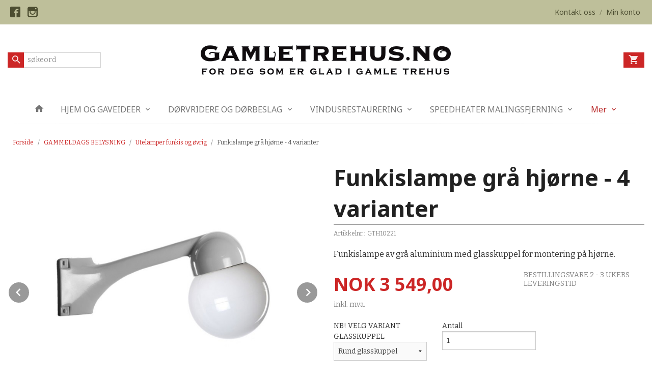

--- FILE ---
content_type: text/html
request_url: https://www.gamletrehus.no/produkt/historisk-belysning/utelamper-funkis/funkislampe-gra-for-hjornemontering
body_size: 18815
content:
<!DOCTYPE html>

<!--[if IE 7]>    <html class="lt-ie10 lt-ie9 lt-ie8 ie7 no-js flyout_menu" lang="no"> <![endif]-->
<!--[if IE 8]>    <html class="lt-ie10 lt-ie9 ie8 no-js flyout_menu" lang="no"> <![endif]-->
<!--[if IE 9]>    <html class="lt-ie10 ie9 no-js flyout_menu" lang="no"> <![endif]-->
<!--[if (gt IE 9)|!(IE)]><!--> <html class="no-js flyout_menu" lang="no"> <!--<![endif]-->

<head prefix="og: http://ogp.me/ns# fb: http://ogp.me/ns/fb# product: http://ogp.me/ns/product#">
    <meta http-equiv="Content-Type" content="text/html; charset=UTF-8">
    <meta http-equiv="X-UA-Compatible" content="IE=edge">
    
                    <title>Funkis utelampe grå hjørne - 4 varianter | Gamletrehus.no - nettstedet for deg som er glad i gamle hus!</title>
        

    <meta name="description" content="Funkislampe av grå aluminium med glasskuppel for montering på hjørne">

    <meta name="keywords" content="">

<meta name="csrf-token" content="Kp5AijQ2UYSgtNwKuEZZDLaaahRRWqQq657PnEhM">    <link rel="shortcut icon" href="/favicon.ico">
    <meta property="og:title" content="Funkis utelampe grå hjørne - 4 varianter">
<meta property="og:type" content="product">

<meta property="og:image" content="https://www.gamletrehus.no/assets/img/630/630/bilder_nettbutikk/7504b4cef83d68b05295c73ea2805caa-image.jpeg">

    <meta property="og:image:width" content="630">
    <meta property="og:image:height" content="630">

<meta property="og:description" content="Funkislampe av grå aluminium med glasskuppel for montering på hjørne">


<meta property="product:price:amount" content="3549.00"> 
<meta property="product:price:currency" content="NOK">

    <meta property="product:category" content="Utelamper funkis og øvrig">
    <meta property="product-category-link" content="https://www.gamletrehus.no/butikk/historisk-belysning/utelamper-funkis">

<meta property="product:availability" content="instock">



<meta property="og:url" content="https://www.gamletrehus.no/produkt/historisk-belysning/utelamper-funkis/funkislampe-gra-for-hjornemontering">
<meta property="og:site_name" content="Gamletrehus.no - nettstedet for deg som er glad i gamle hus!">
<meta property="og:locale" content="nb_NO"><!-- Pioneer scripts & style -->
<meta name="viewport" content="width=device-width, initial-scale=1.0, minimum-scale=1">
<!-- Android Lollipop theme support: http://updates.html5rocks.com/2014/11/Support-for-theme-color-in-Chrome-39-for-Android -->
<meta name="theme-color" content="#cc2626">

<link href="/assets/themes/afterburner/css/afterburner.compiled.css?ver=1610698321" rel="preload" as="style">
<link href="/assets/themes/afterburner/css/afterburner.compiled.css?ver=1610698321" rel="stylesheet" type="text/css">


<script type="text/javascript" src="/assets/js/modernizr.min-dev.js"></script>
<script>
    window.FEATURES = (function() {
        var list = {"16":1,"24ai":1,"24chat":1,"24nb":1,"api":1,"barcode_order":1,"batch_process":1,"blog":1,"boxpacker":1,"criteo":1,"customer_stock_notification":1,"dhl":1,"discount":1,"discount_marketing_link":1,"dropshipping":1,"facebook_dpa":1,"facebook_product_catalog":1,"fiken":1,"frontendfaq":1,"giftcard":1,"google_analytics_4":1,"google_shopping":1,"localization":1,"logistra_return_label":1,"mailmojo":1,"mega_menu":1,"modal_cart_free_shipping_reminder":1,"modal_cart_products":1,"newsletter":1,"om2_multihandling":1,"pickuppoints":1,"pickuppoints_custom":1,"popup_module":1,"printnode":1,"product_bundles":1,"product_image_slider":1,"product_management_2":1,"product_management_2_customize_layout":1,"reseller":1,"slider":1,"snapchat":1,"stock_reminders":1,"text":1,"thumb_attribute_connection":1,"tripletex":1,"two":1,"two_search_api":1,"update_price_on_attribute_change":1,"users":1,"vipps_express":1,"webshop":1};

        return {
            get: function(name) { return name in list; }
        };
    })();

    if (window.FEATURES.get('facebook_dpa')) {
                facebook_dpa_id = "";
            }

</script>

   

<script async src="https://client.24nettbutikk.chat/embed.js" data-chat-id=""></script><script>function chat(){(window.lvchtarr=window.lvchtarr||[]).push(arguments)}</script><script>chat('placement', 'bottom-right');</script><!-- Global site tag (gtag.js) - Google Analytics -->
<script type="text/plain" data-category="analytics" async src="https://www.googletagmanager.com/gtag/js?id=G-82S7M9N0KV"></script>
<script type="text/plain" data-category="analytics">
  window.dataLayer = window.dataLayer || [];
  function gtag(){dataLayer.push(arguments);}
  gtag('js', new Date());

    gtag('config', 'G-82S7M9N0KV', {
      theme: 'afterburner',
      activeCheckout: 'checkout'
  });
</script>

<script>
    class Item {
        product = {};

        constructor(product) {
            this.product = product;
        }

        #setItemVariant() {
            this.product.item_variant = Array.from(document.querySelectorAll('div.product__attribute'))
                ?.reduce((previousValue, currentValue, currentIndex, array) => {
                    let selectOptions = Array.from(currentValue.children[1].children[0].children);

                    if (!selectOptions.some(option => option.tagName === 'OPTGROUP')) {
                        let attribute = currentValue.children[0].children[0].innerHTML;
                        let value = selectOptions.find(attributeValue => attributeValue.selected).innerHTML;

                        return previousValue += `${attribute}: ${value}${array.length && currentIndex !== array.length - 1 ? ', ' : ''}`;
                    }
                }, '');
        }

        #attachEventListeners() {
            document.querySelectorAll('select.js-attribute').forEach(selector => selector.addEventListener('change', () => this.#setItemVariant()));

            const buyProductButton = document.querySelector('button.js-product__buy-button');

            if (buyProductButton) {
                buyProductButton.addEventListener('click', () => {
                    gtag('event', 'add_to_cart', {
                        currency: 'NOK',
                        value: this.product.value,
                        items: [{ ...this.product, quantity: parseInt(document.getElementById('buy_count').value) }]
                    });
                });
            }

            const buyBundleButton = document.querySelector('button.js-bundle__buy-button');

            if (buyBundleButton) {
                buyBundleButton.addEventListener('click', () => {
                    gtag('event', 'add_to_cart', {
                        currency: 'NOK',
                        value: this.product.value,
                        items: [this.product]
                    });
                });
            }

            const wishListButton = document.querySelector('.product__wishlist-button:not(.disabled)');

            if (wishListButton) {
                wishListButton.addEventListener('click', () => {
                    gtag('event', 'add_to_wishlist', {
                        currency: 'NOK',
                        value: this.product.value,
                        items: [{ ...this.product, quantity: parseInt(document.getElementById('buy_count').value) }],
                    });
                });
            }
        }

        async initialize() {
            await this.#setItemVariant();
            this.#attachEventListeners();

            gtag('event', 'view_item', {
                currency: 'NOK',
                value: this.product.value,
                items: [this.product]
            });
        }
    }
</script>
<!-- Google Analytics -->
<script type="text/plain" data-category="analytics">

    (function (i, s, o, g, r, a, m) {
        i['GoogleAnalyticsObject'] = r;
        i[r] = i[r] || function () {
            (i[r].q = i[r].q || []).push(arguments)
        }, i[r].l = 1 * new Date();
        a = s.createElement(o),
            m = s.getElementsByTagName(o)[0];
        a.async = 1;
        a.src = g;
        m.parentNode.insertBefore(a, m)
    })(window, document, 'script', '//www.google-analytics.com/analytics.js', 'ga');

    
    ga('create', 'UA-24343184-8', 'auto', '24nb');

        ga('24nb.send', 'pageview');

    
    
</script>
<link rel="stylesheet" href="/css/cookie_consent.css">
<script defer src="/js/cookie_consent.js"></script>
<script>
    window.dataLayer = window.dataLayer || [];
    function gtag(){dataLayer.push(arguments);}

    // Set default consent to 'denied' as a placeholder
    // Determine actual values based on your own requirements
    gtag('consent', 'default', {
        'ad_storage': 'denied',
        'ad_user_data': 'denied',
        'ad_personalization': 'denied',
        'analytics_storage': 'denied',
        'url_passthrough': 'denied'
    });

</script>

<script>

    window.addEventListener('load', function(){

        CookieConsent.run({
            cookie: {
                name: 'cookie_consent_cookie',
                domain: window.location.hostname,
                path: '/',
                expiresAfterDays: 30,
                sameSite: 'Lax'
            },
            disablePageInteraction: true,
            guiOptions: {
                consentModal: {
                    layout: 'box inline',
                    position: 'middle center',
                    equalWeightButtons: false,
                }
            },
            categories: {
                necessary: {
                    enabled: true,
                    readonly: true,
                },
                analytics: {},
                targeting: {}
            },
            language: {
                default: 'no',
                translations: {
                    no: {
                        consentModal: {
                            title: 'Vi bruker cookies!',
                            description: '<p>Vi benytter første- og tredjeparts cookies (informasjonskapsler).</p><br><br><p>Cookies bruker til: </p><br><ul style="padding-left:3px;"><li>Nødvendige funksjoner på nettsiden</li><li>Analyse og statistikk</li><li>Markedsføring som kan brukes for personlig tilpasning av annonser</li></ul><br><p>Velg “Godta alle” om du aksepterer vår bruk av cookie. Hvis du ønsker å endre på cookie-innstillingene, velg “La meg velge selv”.</p><br><p>Les mer om vår Cookie policy <a href="/side/cookies">her.</a></p>',
                            acceptAllBtn: 'Godta alle',
                            acceptNecessaryBtn: 'Godta kun nødvendige',
                            showPreferencesBtn: 'La meg velge selv',
                        },
                        preferencesModal: {
                            title: 'Innstillinger',
                            acceptAllBtn: 'Godta alle',
                            acceptNecessaryBtn: 'Godta kun nødvendige',
                            savePreferencesBtn: 'Lagre og godta innstillinger',
                            closeIconLabel: 'Lukk',
                            sections: [
                                {
                                    title: 'Bruk av cookies 📢',
                                    description: 'Vi bruker cookies for å sikre deg en optimal opplevelse i nettbutikken vår. Noen cookies er påkrevd for at nettbutikken skal fungere. Les mer om vår <a href="/side/sikkerhet_og_personvern" class="cc-link">personvernerklæring</a>.'
                                },
                                {
                                    title: 'Helt nødvendige cookies',
                                    description: 'Cookies som er helt nødvendig for at nettbutikken skal fungere. Man får ikke handlet i nettbutikken uten disse.',
                                },
                                {
                                    title: 'Cookies rundt analyse og oppsamling av statistikk',
                                    description: 'Cookie som lagrer anonym statistikk av besøkende i nettbutikken. Disse brukes av nettbutikkeier for å lære seg mer om hvem publikummet sitt er.',
                                    linkedCategory: 'analytics'
                                },
                                {
                                    title: 'Cookies rundt markedsføring og retargeting',
                                    description: 'Cookies som samler informasjon om din bruk av nettsiden slik at markedsføring kan tilpasses deg.',
                                    linkedCategory: 'targeting'
                                },
                                {
                                    title: 'Mer informasjon',
                                    description: 'Ved spørsmål om vår policy rundt cookies og dine valg, ta gjerne kontakt med oss på <a href="mailto:nettbutikk@gamletrehus.no">nettbutikk@gamletrehus.no</a>.'
                                }
                            ]
                        }
                    }
                }
            }
        });
    });
</script>

<script type="text/plain" data-category="targeting">
    window.dataLayer = window.dataLayer || [];
    function gtag(){ dataLayer.push(arguments); }
    gtag('consent', 'update', {
        'ad_storage': 'granted',
        'ad_user_data': 'granted',
        'ad_personalization': 'granted'
    });
</script>

<script type="text/plain" data-category="analytics">
    window.dataLayer = window.dataLayer || [];
    function gtag(){ dataLayer.push(arguments); }
    gtag('consent', 'update', {
        'analytics_storage': 'granted',
        'url_passthrough': 'granted'
    });
</script>

        </head>

<body class="">

    <a href="#main-content" class="sr-only">Gå til innholdet</a>

<div id="outer-wrap">
    <div id="inner-wrap" class="content-wrapper">
        
                
            <header id="top" role="banner" class="header-row">
    <nav id="utils-nav" class="top-bg hide-for-print">
    <div class="row">
        <div class="small-7 medium-6 columns">
                <ul class="social-buttons-list links__list">
        
                    <li class="social-button social-button--facebook links__list__item">
                <a href="https://www.facebook.com/gamlehus/" class="social-button__link" target="_blank"><i class="icon-facebook"></i></a>
            </li>
                    <li class="social-button social-button--instagram links__list__item">
                <a href="https://www.instagram.com/gamletrehus.no/" class="social-button__link" target="_blank"><i class="icon-instagram"></i></a>
            </li>
        
    </ul>
        </div>

        <div class="small-5 medium-6 columns">
            <nav class="user-nav">
    <ul class="right inline-list piped-nav" id="user-nav">
        
                <li>
            <a href="/side/kontakt_oss" class="neutral-link">
                <i class="icon icon-mail show-for-small-only hide-for-medium-up"></i><span class="show-for-medium-up">Kontakt oss</span>
            </a>
        </li>
        <li class="user-nav__separator hide-for-small">/</li>
        <li>
            <a href="/konto" class="neutral-link">
                <i class="icon icon-person show-for-small-only hide-for-medium-up"></i><span class="show-for-medium-up">Min konto</span>
            </a>
        </li>
    </ul>
</nav>        </div>
    </div>
</nav>    <div id="logo-row" class="header-bg">
    <div class="row row--space-between">
        <div class="large-8 large-push-2 columns">
            <div id="logo" class="logo-wrapper">
    <a href="https://www.gamletrehus.no/" class="neutral-link">

        
            <span class="vertical-pos-helper"></span><img src="/bilder_diverse/1616055512.png" alt="Velkommen til Gamletrehus.no nettbutikk. Rikt utvalg av beslag, dørvridere, gammeldagse tapeter, lamper, maling, gipsrosetter m.m." class="logo-img">

        
    </a>
</div>
        </div>
        <div class="columns small-3 hide-for-large-up">
            <div class="nav-open-btn__container">
                <a id="nav-open-btn" class="btn" href="#nav"><i class="icon-menu icon-large"></i></a>
            </div>
        </div>
        <div id="extra-nav-large" class="large-2 large-pull-8 small-6 columns">  
            <form action="https://www.gamletrehus.no/search" accept-charset="UTF-8" method="get" class="js-product-search-form search-box__container" autocomplete="off">    
<input type="text" name="q" value="" id="search-box__input--small2" tabindex="0" maxlength="80" class="inputfelt_sokproduktmarg search-box__input not-collapsible" placeholder="søkeord"  />
    <input type="submit" class="search-box__submit button small primary-color-bg hidden"  value="Søk"/>

    <label for="search-box__input--small2" class="search-box__label"><span class="icon-search icon-large"></span></label>
    <div class="js-product-search-results product-search-results is-hidden">
        <p class="js-product-search__no-hits product-search__no-hits is-hidden">Ingen treff</p>
        <div class="js-product-search__container product-search__container is-hidden"></div>
        <p class="js-product-search__extra-hits product-search__extra-hits is-hidden">
            <a href="#" class="themed-nav">&hellip;vis flere treff (<span class="js-product-search__num-extra-hits"></span>)</a>
        </p>
    </div>
</form>        </div>
        <div class="large-2 columns small-3 hide-for-print">
            <div class="cart-and-checkout cart-and-checkout--compact">
    <a href="https://www.gamletrehus.no/kasse" class="neutral-link cart-button cart-button--empty">
        <i class="icon-shopping-cart cart-button__icon icon-large"></i><span class="cart-button__text">Handlevogn</span>
        <span class="cart-button__quantity">0</span>
        <span class="cart-button__sum">0,00</span>
        <span class="cart-button__currency">NOK</span>
    </a>

    <a href="https://www.gamletrehus.no/kasse_two" class="button show-for-medium-up checkout-button call-to-action-color-bg">Kasse <i class="icon-chevron-right cart-icon icon-large"></i></a>
</div>        </div>
    </div>
</div>    <nav id="nav" class="navigation-bg main-nav nav-offcanvas js-arrow-key-nav hide-for-print" role="navigation">
    <div class="block row collapse">
        <div class="columns"> 
            <h2 class="block-title nav-offcanvas__title">Produkter</h2>
                        <ul id="main-menu" class="sm main-nav__list level-0" data-mer="Mer">
<li class="main-nav__item level-0"><a class="main-nav__frontpage-link" href="https://www.gamletrehus.no/"><i class="icon-home" title="Forside"></i></a></li><li class="main-nav__item parent level-0"><a href="/butikk/hjem-og-gaveideer" >HJEM OG GAVEIDEER</a><ul class="main-nav__submenu level-1" data-mer="Mer">
<li class="main-nav__item level-1"><a href="/butikk/hjem-og-gaveideer/linoljesape" >Linoljesåpe</a></li><li class="main-nav__item level-1"><a href="/butikk/hjem-og-gaveideer/saper-og-rengjoring" >Øvrige såper, rengjøring og pussemiddel</a></li><li class="main-nav__item level-1"><a href="/butikk/hjem-og-gaveideer/kjokkenredskaper" >Kjøkkenredskaper</a></li><li class="main-nav__item level-1"><a href="/butikk/hjem-og-gaveideer/borster-og-koster" >Børster og koster</a></li><li class="main-nav__item level-1"><a href="/butikk/hjem-og-gaveideer/tekstiler-1" >Tekstiler og tilbehør</a></li><li class="main-nav__item level-1"><a href="/butikk/hjem-og-gaveideer/kjokkenutstyr-emalje" >Emaljert kjøkkenutstyr</a></li><li class="main-nav__item level-1"><a href="/butikk/hjem-og-gaveideer/diverse-skilt" >Nostalgiske dørskilt</a></li><li class="main-nav__item level-1"><a href="/butikk/hjem-og-gaveideer/diverse-interiorprodukter" >Diverse interiørprodukter</a></li></ul>
</li><li class="main-nav__item parent level-0"><a href="/butikk/dorvridere-og-dorbeslag" >DØRVRIDERE OG DØRBESLAG</a><ul class="main-nav__submenu level-1" data-mer="Mer">
<li class="main-nav__item level-1"><a href="/butikk/dorvridere-og-dorbeslag/dorvridere-klassisk" >Dørvridere 1800-1930</a></li><li class="main-nav__item level-1"><a href="/butikk/dorvridere-og-dorbeslag/dorvridere-funkis" >Dørvridere funkis 1930-1965</a></li><li class="main-nav__item level-1"><a href="/butikk/dorvridere-og-dorbeslag/dorhandtak-1980-1990" >Dørhåndtak 1965-2000</a></li><li class="main-nav__item level-1"><a href="/butikk/dorvridere-og-dorbeslag/dorvridere-drahandtak-i-jern" >Dørhåndtak og drahåndtak i jern</a></li><li class="main-nav__item level-1"><a href="/butikk/dorvridere-og-dorbeslag/drahandtak-til-dorer" >Dra- og skyvedørshåndtak, skåter til dører</a></li><li class="main-nav__item level-1"><a href="/butikk/dorvridere-og-dorbeslag/hengsler-til-dorer" >Hengsler til dører</a></li><li class="main-nav__item level-1"><a href="/butikk/dorvridere-og-dorbeslag/nokkelskilt-og-vriderskilt" >Nøkkelskilt, vriderskilt og langskilt</a></li><li class="main-nav__item level-1"><a href="/butikk/dorvridere-og-dorbeslag/diverse-tilbehor-dorer" >Diverse tilbehør til dører</a></li><li class="main-nav__item level-1"><a href="/butikk/dorvridere-og-dorbeslag/llas-og-sikkerhet" >Lås og sikkerhet</a></li></ul>
</li><li class="main-nav__item parent level-0"><a href="/butikk/vindusrestaurering" >VINDUSRESTAURERING</a><ul class="main-nav__submenu level-1" data-mer="Mer">
<li class="main-nav__item level-1"><a href="/butikk/vindusrestaurering/verktoy-og-vinduskitt" >Verktøy og vinduskitt</a></li><li class="main-nav__item level-1"><a href="/butikk/vindusrestaurering/vindus-og-skaphengsler" >Vindus- og skaphengsler</a></li><li class="main-nav__item level-1"><a href="/butikk/vindusrestaurering/hjornejern-og-stabelhengsler" >Hjørnejern og stabelhengsler</a></li><li class="main-nav__item level-1"><a href="/butikk/vindusrestaurering/hasper-og-lukker-til-vinduer" >Hasper og lukkere til vinduer</a></li><li class="main-nav__item level-1"><a href="/butikk/vindusrestaurering/forvridere-og-skater" >Forvridere, skåter og tetning</a></li><li class="main-nav__item level-1"><a href="/butikk/vindusrestaurering/kurs-i-vindusrestaurering" >Kurs i vindusrestaurering</a></li></ul>
</li><li class="main-nav__item parent level-0"><a href="/butikk/speedheater-malingsfjerning" >SPEEDHEATER MALINGSFJERNING</a><ul class="main-nav__submenu level-1" data-mer="Mer">
<li class="main-nav__item level-1"><a href="/butikk/speedheater-malingsfjerning/speedheater-apparater" >Speedheater IR apparater</a></li><li class="main-nav__item level-1"><a href="/butikk/speedheater-malingsfjerning/speedheater-ovrig" >Speedheater tilbehør</a></li></ul>
</li><li class="main-nav__item parent level-0"><a href="/butikk/diverse-interiorprodukter-1" >SMÅBESLAG TIL SKAP, SKUFFER, OPPHENG M.M</a><ul class="main-nav__submenu level-1" data-mer="Mer">
<li class="main-nav__item level-1"><a href="/butikk/diverse-interiorprodukter-1/beslag-til-skap-og-skuffer" >Håndtak og knotter</a></li><li class="main-nav__item level-1"><a href="/butikk/diverse-interiorprodukter-1/kroker-og-knagger" >Kroker og knagger</a></li><li class="main-nav__item level-1"><a href="/butikk/diverse-interiorprodukter-1/forvridere-hasper-og-ovrig" >Forvridere, hasper m.m</a></li><li class="main-nav__item level-1"><a href="/butikk/diverse-interiorprodukter-1/hengsler-til-skap-skrin-m-m" >Hengsler til skap, skrin m.m</a></li><li class="main-nav__item level-1"><a href="/butikk/diverse-interiorprodukter-1/produkter-til-trapper" >Produkter til trapper</a></li><li class="main-nav__item level-1"><a href="/butikk/diverse-interiorprodukter-1/diverse-treprodukter" >Diverse treprodukter</a></li></ul>
</li><li class="main-nav__item selected parent level-0"><a href="/butikk/historisk-belysning" >GAMMELDAGS BELYSNING</a><ul class="main-nav__submenu active level-1" data-mer="Mer">
<li class="main-nav__item selected_sibl level-1"><a href="/butikk/historisk-belysning/stall-og-gardslykter" >Stall og gårdslykter</a></li><li class="main-nav__item selected_sibl level-1"><a href="/butikk/historisk-belysning/annen-utebelysning" >Lykthus gamle modeller</a></li><li class="main-nav__item current selected_sibl level-1"><a href="/butikk/historisk-belysning/utelamper-funkis" >Utelamper funkis og øvrig</a></li><li class="main-nav__item selected_sibl level-1"><a href="/butikk/historisk-belysning/taklamper" >Taklamper </a></li><li class="main-nav__item selected_sibl level-1"><a href="/butikk/historisk-belysning/glasskupler" >Glasskupler, sokler og porselenslamper</a></li><li class="main-nav__item selected_sibl level-1"><a href="/butikk/historisk-belysning/tilbehor-gamle-lamper" >Øvrig tilbehør gamle lamper</a></li><li class="main-nav__item selected_sibl level-1"><a href="/butikk/historisk-belysning/elektrisk-utstyr-diverse" >Elektrisk utstyr, diverse</a></li><li class="main-nav__item selected_sibl level-1"><a href="/butikk/historisk-belysning/ringeklokker-diverse" >Ringeklokker, diverse</a></li></ul>
</li><li class="main-nav__item parent level-0"><a href="/butikk/historiske-tapeter" >HISTORISKE TAPETER</a><ul class="main-nav__submenu level-1" data-mer="Mer">
<li class="main-nav__item level-1"><a href="/butikk/historiske-tapeter/gysinge-tapeter" >Tapeter Gysinge 1800 til 1920-tallet</a></li><li class="main-nav__item level-1"><a href="/butikk/historiske-tapeter/tapeter-tilbehor" >Tapetprøver og tilbehør</a></li></ul>
</li><li class="main-nav__item parent level-0"><a href="/butikk/emaljeskilt" >EMALJESKILT</a><ul class="main-nav__submenu level-1" data-mer="Mer">
<li class="main-nav__item level-1"><a href="/butikk/emaljeskilt/husnummerskilt" >Husnummerskilt</a></li><li class="main-nav__item level-1"><a href="/butikk/emaljeskilt/navneskilt-firkantede" >Navneskilt firkantede</a></li><li class="main-nav__item level-1"><a href="/butikk/emaljeskilt/navneskilt-ovale" >Navneskilt ovale</a></li></ul>
</li><li class="main-nav__item parent level-0"><a href="/butikk/maling-og-overflatebehandling" >MALING OG OVERFLATEBEHANDLING</a><ul class="main-nav__submenu level-1" data-mer="Mer">
<li class="main-nav__item level-1"><a href="/butikk/maling-og-overflatebehandling/linoljemaling" >Wibo linoljemaling</a></li><li class="main-nav__item level-1"><a href="/butikk/maling-og-overflatebehandling/gysinge-linoljemaling" >Gysinge linoljemaling</a></li><li class="main-nav__item level-1"><a href="/butikk/maling-og-overflatebehandling/oljer-lakk-og-kitt" >Oljer, lakk og linoljekitt</a></li><li class="main-nav__item level-1"><a href="/butikk/maling-og-overflatebehandling/pensler" >Malingspensler med rund og oval bust</a></li><li class="main-nav__item level-1"><a href="/butikk/maling-og-overflatebehandling/pensler-ovrig" >Pensler, øvrig</a></li><li class="main-nav__item level-1"><a href="/butikk/maling-og-overflatebehandling/ingredienser-til-komp-maling" >Komposisjons- maling</a></li><li class="main-nav__item level-1"><a href="/butikk/maling-og-overflatebehandling/pigmenter-og-pigmentpasta" >Pigmenter</a></li><li class="main-nav__item level-1"><a href="/butikk/maling-og-overflatebehandling/kalkmaling" >Kalkmaling </a></li></ul>
</li><li class="main-nav__item level-0"><a href="/butikk/gipsrosetter" >EKTE GIPSROSETTER</a></li><li class="main-nav__item parent level-0"><a href="/butikk/isolasjon-tetning-og-snorer" >ISOLASJON, TETNING OG SNØRER</a><ul class="main-nav__submenu level-1" data-mer="Mer">
<li class="main-nav__item level-1"><a href="/butikk/isolasjon-tetning-og-snorer/ull-og-linsnorer-tetning" >Ull og linsnører, tetning</a></li></ul>
</li><li class="main-nav__item parent level-0"><a href="/butikk/boker" >BØKER</a><ul class="main-nav__submenu level-1" data-mer="Mer">
<li class="main-nav__item level-1"><a href="/butikk/boker/boker-relatert-til-gamle-hus" >Restaurering, tradisjoner og historie</a></li><li class="main-nav__item level-1"><a href="/butikk/boker/mat-og-hage" >Mat, hage og diverse</a></li></ul>
</li><li class="main-nav__item parent level-0"><a href="/butikk/smi-og-stopejernsprodukter" >SMI, JERN, STÅL OG KOBBER</a><ul class="main-nav__submenu level-1" data-mer="Mer">
<li class="main-nav__item level-1"><a href="/butikk/smi-og-stopejernsprodukter/knagger-og-kroker-stopejern" >Knagger, kroker og knotter</a></li><li class="main-nav__item level-1"><a href="/butikk/smi-og-stopejernsprodukter/dor-og-drahandtak-hengsler" >Dørbeslag og drahåndtak</a></li><li class="main-nav__item level-1"><a href="/butikk/smi-og-stopejernsprodukter/takkroker-og-gardinbeslag" >Takkroker og gardinbeslag</a></li><li class="main-nav__item level-1"><a href="/butikk/smi-og-stopejernsprodukter/ventiler-diverse-stopejern-1" >Lufteventiler</a></li><li class="main-nav__item level-1"><a href="/butikk/smi-og-stopejernsprodukter/vindushengsler-smidd" >Vindusbeslag smidd</a></li><li class="main-nav__item level-1"><a href="/butikk/smi-og-stopejernsprodukter/hengsler-og-stabelhengsler" >Hengsler, stabelhengsler jern og stål</a></li></ul>
</li><li class="main-nav__item parent level-0"><a href="/butikk/verktoy-spiker-og-skruer" >VERKTØY, SPIKER, SKRUER M.M</a><ul class="main-nav__submenu level-1" data-mer="Mer">
<li class="main-nav__item level-1"><a href="/butikk/verktoy-spiker-og-skruer/skrapeverktoy" >Skrapeverktøy</a></li><li class="main-nav__item level-1"><a href="/butikk/verktoy-spiker-og-skruer/handverktoy" >Håndverktøy</a></li><li class="main-nav__item level-1"><a href="/butikk/verktoy-spiker-og-skruer/elektroverktoy" >Elektroverktøy</a></li><li class="main-nav__item level-1"><a href="/butikk/verktoy-spiker-og-skruer/rettspors-skruer" >Rettspors skruer</a></li><li class="main-nav__item level-1"><a href="/butikk/verktoy-spiker-og-skruer/smidd-spiker-og-diverse" >Spiker og spikerhoder</a></li><li class="main-nav__item level-1"><a href="/butikk/verktoy-spiker-og-skruer/treplugger" >Treplugger og trestaver</a></li></ul>
</li><li class="main-nav__item level-0"><a href="/butikk/utsalg" >RESTEKASSE!</a></li><li class="main-nav__item parent level-0"><a href="/butikk/artikler" >INSPIRASJON OG HISTORIE</a><ul class="main-nav__submenu level-1" data-mer="Mer">
<li class="main-nav__item parent level-1"><a href="/butikk/artikler/gamle-hus-historie" >GAMLE HUS HISTORIE</a><ul class="main-nav__submenu level-2" data-mer="Mer">
<li class="main-nav__item level-2"><a href="/butikk/artikler/gamle-hus-historie/finn-husets-historie" >FINN HUSETS HISTORIE</a></li><li class="main-nav__item level-2"><a href="/butikk/artikler/gamle-hus-historie/gamle-gjerder" >GAMLE GJERDER PORTER UTETRAPPER</a></li><li class="main-nav__item level-2"><a href="/butikk/artikler/gamle-hus-historie/gamle-dorer" >GAMLE DØRER</a></li><li class="main-nav__item level-2"><a href="/butikk/artikler/gamle-hus-historie/listverk-i-gamle-hus" >LISTVERK I GAMLE HUS</a></li><li class="main-nav__item level-2"><a href="/butikk/artikler/gamle-hus-historie/gamle-ovner-jernovner" >GAMLE OVNER, JERNOVNER</a></li><li class="main-nav__item level-2"><a href="/butikk/artikler/gamle-hus-historie/mur-og-puss-kalk" >KALK I MUR OG PUSS </a></li><li class="main-nav__item level-2"><a href="/butikk/artikler/gamle-hus-historie/historiske-hager" >GAMLE HAGER - OVERSIKT</a></li><li class="main-nav__item level-2"><a href="/butikk/artikler/gamle-hus-historie/taktekking" >TAKTEKKING</a></li><li class="main-nav__item level-2"><a href="/butikk/artikler/gamle-hus-historie/taktyper-takkonstruksjoner" >TAKTYPER OG KONSTRUKSJONER</a></li><li class="main-nav__item level-2"><a href="/butikk/artikler/gamle-hus-historie/veggkonstruksjon-ytterpanel" >VEGG- KONSTRUKSJON OG YTTERPANEL</a></li><li class="main-nav__item level-2"><a href="/butikk/artikler/gamle-hus-historie/gammeldags-jul-1" >JUL I GAMLE HUS</a></li></ul>
</li><li class="main-nav__item parent level-1"><a href="/butikk/artikler/tips-rad-1" >GJØR DET SELV - TIPS & RÅD</a><ul class="main-nav__submenu level-2" data-mer="Mer">
<li class="main-nav__item level-2"><a href="/butikk/artikler/tips-rad-1/vindusrestaurering-1" >RESTAURERING AV GAMLE VINDUER</a></li><li class="main-nav__item level-2"><a href="/butikk/artikler/tips-rad-1/riktig-bruk-av-tetningslister" >RIKTIG BRUK AV TETNINGSLISTER</a></li><li class="main-nav__item level-2"><a href="/butikk/artikler/tips-rad-1/tilbygg-pa-gamle-hus" >TILBYGG PÅ GAMLE HUS</a></li><li class="main-nav__item level-2"><a href="/butikk/artikler/tips-rad-1/linoljebrenning" >LINOLJEBRENNING OG LINOLJEBAD</a></li><li class="main-nav__item level-2"><a href="/butikk/artikler/tips-rad-1/enkle-reparasjoner-gamle-ovner" >ENKLE REPARASJONER GAMLE OVNER</a></li><li class="main-nav__item level-2"><a href="/butikk/artikler/tips-rad-1/reparasjon-gamle-dorer" >ENKLE REPARASJONER GAMLE DØRER</a></li><li class="main-nav__item level-2"><a href="/butikk/artikler/tips-rad-1/tilskudd-og-laneordninger" >TILSKUDD- OG LÅNEORDNINGER</a></li><li class="main-nav__item level-2"><a href="/butikk/artikler/tips-rad-1/isolering-i-gamle-trehus" >ISOLERING I GAMLE TREHUS</a></li></ul>
</li><li class="main-nav__item level-1"><a href="/butikk/artikler/alt-er-mulig" >ALT ER MULIG!</a></li><li class="main-nav__item parent level-1"><a href="/butikk/artikler/historisk-maling-og-fargekart" >MALING OG FARGEKART</a><ul class="main-nav__submenu level-2" data-mer="Mer">
<li class="main-nav__item level-2"><a href="/butikk/artikler/historisk-maling-og-fargekart/tradisjonelle-malingstyper-ute" >TRADISJONELL MALING UTE</a></li><li class="main-nav__item level-2"><a href="/butikk/artikler/historisk-maling-og-fargekart/maling-og-farger-inne" >MALING OG FARGER INNE</a></li><li class="main-nav__item level-2"><a href="/butikk/artikler/historisk-maling-og-fargekart/linoljemaling-1" >LINOLJEMALING</a></li><li class="main-nav__item level-2"><a href="/butikk/artikler/historisk-maling-og-fargekart/komposisjonsmaling-1" >KOMPOSISJONS- MALING</a></li><li class="main-nav__item level-2"><a href="/butikk/artikler/historisk-maling-og-fargekart/tradisjonell-kalkmaling" >TRADISJONELL KALKMALING</a></li><li class="main-nav__item level-2"><a href="/butikk/artikler/historisk-maling-og-fargekart/tranmaling-1" >TRANMALING</a></li><li class="main-nav__item level-2"><a href="/butikk/artikler/historisk-maling-og-fargekart/pigmenter" >PIGMENTER</a></li><li class="main-nav__item level-2"><a href="/butikk/artikler/historisk-maling-og-fargekart/skraping-og-malingsfjerning-1" >SKRAPING OG MALINGSFJERNING</a></li><li class="main-nav__item level-2"><a href="/butikk/artikler/historisk-maling-og-fargekart/ta-enkle-fargeprover-1" >TA ENKLE FARGEPRØVER</a></li><li class="main-nav__item level-2"><a href="/butikk/artikler/historisk-maling-og-fargekart/fargekart-interior" >VILLA BERGFALL FARGEKART INTERIØR</a></li></ul>
</li></ul>
</li><li class="main-nav__item parent level-0"><a href="/butikk/filmer-1" >FILMER</a><ul class="main-nav__submenu level-1" data-mer="Mer">
<li class="main-nav__item parent level-1"><a href="/butikk/filmer-1/malingsfjerning" >Malingsfjerning</a><ul class="main-nav__submenu level-2" data-mer="Mer">
<li class="main-nav__item level-2"><a href="/butikk/filmer-1/malingsfjerning/speedheater-1100-standard" >Speedheater 1100 Standard</a></li><li class="main-nav__item level-2"><a href="/butikk/filmer-1/malingsfjerning/speedheater-1100-classic" >Speedheater 1100 Classic </a></li><li class="main-nav__item level-2"><a href="/butikk/filmer-1/malingsfjerning/speedheater-cobra-diverse" >Speedheater Cobra diverse</a></li><li class="main-nav__item level-2"><a href="/butikk/filmer-1/malingsfjerning/speedheater-1100-rs" >Speedheater 1100 RS</a></li><li class="main-nav__item level-2"><a href="/butikk/filmer-1/malingsfjerning/speedheater-rapid-slim" >Speedheater Rapid slim</a></li></ul>
</li><li class="main-nav__item parent level-1"><a href="/butikk/filmer-1/diverse-filmer" >Diverse filmer</a><ul class="main-nav__submenu level-2" data-mer="Mer">
<li class="main-nav__item level-2"><a href="/butikk/filmer-1/diverse-filmer/kappe-bolt-til-moderne-dorer" >Kappe bolt/skrue til moderne dørhåndtak</a></li></ul>
</li></ul>
</li></ul>
        </div>
    </div>

            <a class="main-nav__close-btn exit-off-canvas" id="nav-close-btn" href="#top">Lukk <i class="icon-chevron-right icon-large"></i></a>
    </nav></header>
            <div id="main" class="content-bg main-content">
    <div class="row">

        <div class="columns">

            <div id="main-content" itemscope itemtype="http://schema.org/Product" tabindex="-1">

                
    <div class="row product__breadcrumbs breadcrumbs__wrapper hide-for-print">
        <div class="small-12 columns">
            <ul class="breadcrumbs" itemscope itemtype="http://schema.org/BreadcrumbList"><li class="breadcrumbs__item breadcrumbs__home"><a href="https://www.gamletrehus.no/">Forside</a></li><li class="breadcrumbs__item" itemprop="itemListElement" itemscope itemtype="http://schema.org/ListItem"><a itemtype="http://schema.org/Thing" itemprop="item" href="https://www.gamletrehus.no/butikk/historisk-belysning"><span itemprop="name">GAMMELDAGS BELYSNING</span></a> <meta itemprop="position" content="1" /></li><li class="breadcrumbs__item" itemprop="itemListElement" itemscope itemtype="http://schema.org/ListItem"><a itemtype="http://schema.org/Thing" itemprop="item" href="https://www.gamletrehus.no/butikk/historisk-belysning/utelamper-funkis"><span itemprop="name">Utelamper funkis og øvrig</span></a> <meta itemprop="position" content="2" /></li><li class="breadcrumbs__item current" itemprop="itemListElement" itemscope itemtype="http://schema.org/ListItem"><span><span itemprop="name">Funkislampe grå hjørne - 4 varianter</span></span><meta itemtype="http://schema.org/Thing" content="https://www.gamletrehus.no/produkt/historisk-belysning/utelamper-funkis/funkislampe-gra-for-hjornemontering" itemprop="item"><meta itemprop="position" content="3" /></li><meta itemprop="numberOfItems" content="3"><meta itemprop="itemListOrder" content="Ascending"></ul>
        </div>
    </div>

<article class="product">

    <div class="row">

        <form action="https://www.gamletrehus.no/handlevogn/leggtil" method="post" accept-charset="utf-8" class="product__form"><input type="hidden" name="_token" value="Kp5AijQ2UYSgtNwKuEZZDLaaahRRWqQq657PnEhM">        
<input type="hidden" name="id" value="1933" />
        
<input type="hidden" name="path" value="produkt/historisk-belysning/utelamper-funkis/funkislampe-gra-for-hjornemontering" />

            <div class="product__images invisible small-12 medium-6 large-6 small-centered medium-uncentered columns">
                <div class="product__main-images">
    <ul class="js-fancybox-gallery js-product-image-slider">
                    <li>
                <a class="fancybox product__main-images__link readon-icon__wrapper bx-slide"
                data-fancybox-group="prod_gallery"
                href="/assets/img/1024/1024/bilder_nettbutikk/7504b4cef83d68b05295c73ea2805caa-image.jpeg"
                target="_blank"
                title="Utelampe funkisstil, rund matt glasskuppel"
                tabindex="-1">
                    <img src="/assets/img/640/640/bilder_nettbutikk/7504b4cef83d68b05295c73ea2805caa-image.jpeg" alt="Utelampe funkisstil, rund matt glasskuppel" title="Utelampe funkisstil, rund matt glasskuppel">
                    <div class="readon-icon__container">
                        <span class="vertical-pos-helper"></span><i class="icon-search readon-icon"></i>
                    </div>
                </a>
            </li>
                    <li>
                <a class="fancybox product__main-images__link readon-icon__wrapper bx-slide"
                data-fancybox-group="prod_gallery"
                href="/assets/img/1024/1024/bilder_nettbutikk/65e74e9ab61fde9714b6308570244931-image.jpeg"
                target="_blank"
                title="Utelampe funkisstil, pæreformet matt glasskuppel"
                tabindex="-1">
                    <img src="/assets/img/640/640/bilder_nettbutikk/65e74e9ab61fde9714b6308570244931-image.jpeg" alt="Utelampe funkisstil, pæreformet matt glasskuppel" title="Utelampe funkisstil, pæreformet matt glasskuppel">
                    <div class="readon-icon__container">
                        <span class="vertical-pos-helper"></span><i class="icon-search readon-icon"></i>
                    </div>
                </a>
            </li>
                    <li>
                <a class="fancybox product__main-images__link readon-icon__wrapper bx-slide"
                data-fancybox-group="prod_gallery"
                href="/assets/img/1024/1024/bilder_nettbutikk/8eb4cb2ec3da3af97ef883539e5968e7-image.jpeg"
                target="_blank"
                title="Utelampe funkisstil, konisk matt glasskuppel"
                tabindex="-1">
                    <img src="/assets/img/640/640/bilder_nettbutikk/8eb4cb2ec3da3af97ef883539e5968e7-image.jpeg" alt="Utelampe funkisstil, konisk matt glasskuppel" title="Utelampe funkisstil, konisk matt glasskuppel">
                    <div class="readon-icon__container">
                        <span class="vertical-pos-helper"></span><i class="icon-search readon-icon"></i>
                    </div>
                </a>
            </li>
                    <li>
                <a class="fancybox product__main-images__link readon-icon__wrapper bx-slide"
                data-fancybox-group="prod_gallery"
                href="/assets/img/1024/1024/bilder_nettbutikk/b818939c27919ad975806c3cc2e4afc1-image.jpeg"
                target="_blank"
                title="Utelampe funkisstil, lang klar glasskuppel"
                tabindex="-1">
                    <img src="/assets/img/640/640/bilder_nettbutikk/b818939c27919ad975806c3cc2e4afc1-image.jpeg" alt="Utelampe funkisstil, lang klar glasskuppel" title="Utelampe funkisstil, lang klar glasskuppel">
                    <div class="readon-icon__container">
                        <span class="vertical-pos-helper"></span><i class="icon-search readon-icon"></i>
                    </div>
                </a>
            </li>
            </ul>
</div>

    <div class="row hide-for-print">
        <div class="product__imagegallery__wrapper small-12 small-centered medium-uncentered columns">
            <ul class="product__imagegallery" id="js-product-image-slider-thumbs">
                                    <li class="product__imagegallery__imagewrap">
                        <a class="th" data-slide-index="0" href="">
                            <span class="vertical-pos-helper"></span><img src="/assets/img/135/135/bilder_nettbutikk/7504b4cef83d68b05295c73ea2805caa-image.jpeg" alt="Utelampe funkisstil, rund matt glasskuppel thumbnail">
                                                            <span class="hide neutral-link subtle imagegallery__thumb-title">Utelampe funkisstil, rund matt glasskuppel</span>
                                                    </a>
                    </li>
                                    <li class="product__imagegallery__imagewrap">
                        <a class="th" data-slide-index="1" href="">
                            <span class="vertical-pos-helper"></span><img src="/assets/img/135/135/bilder_nettbutikk/65e74e9ab61fde9714b6308570244931-image.jpeg" alt="Utelampe funkisstil, pæreformet matt glasskuppel thumbnail">
                                                            <span class="hide neutral-link subtle imagegallery__thumb-title">Utelampe funkisstil, pæreformet matt glasskuppel</span>
                                                    </a>
                    </li>
                                    <li class="product__imagegallery__imagewrap">
                        <a class="th" data-slide-index="2" href="">
                            <span class="vertical-pos-helper"></span><img src="/assets/img/135/135/bilder_nettbutikk/8eb4cb2ec3da3af97ef883539e5968e7-image.jpeg" alt="Utelampe funkisstil, konisk matt glasskuppel thumbnail">
                                                            <span class="hide neutral-link subtle imagegallery__thumb-title">Utelampe funkisstil, konisk matt glasskuppel</span>
                                                    </a>
                    </li>
                                    <li class="product__imagegallery__imagewrap">
                        <a class="th" data-slide-index="3" href="">
                            <span class="vertical-pos-helper"></span><img src="/assets/img/135/135/bilder_nettbutikk/b818939c27919ad975806c3cc2e4afc1-image.jpeg" alt="Utelampe funkisstil, lang klar glasskuppel thumbnail">
                                                            <span class="hide neutral-link subtle imagegallery__thumb-title">Utelampe funkisstil, lang klar glasskuppel</span>
                                                    </a>
                    </li>
                            </ul>
        </div>
    </div>
            </div>

            <div class="product__info small-12 medium-6 large-6 small-centered medium-uncentered columns">

                <h1 itemprop="name" class="product__title">Funkislampe grå hjørne - 4 varianter</h1>

                    <div class="product__meta-numbers">

        
                    <span class="product__art-nr-label">Artikkelnr.:</span>
            <span class="product__art-nr product__meta-numbers__value">GTH10221</span>
            <meta itemprop="productID" content="GTH10221">
        
        
    </div>
                
                <p class="product__ingress" itemprop="description">Funkislampe av grå aluminium med glasskuppel for montering på hjørne.</p>

                <meta itemprop="brand" content="Kulturbelysning">
                                    <meta itemprop="image" content="https://www.gamletrehus.no/assets/img/630/630/bilder_nettbutikk/7504b4cef83d68b05295c73ea2805caa-image.jpeg">
                                <meta itemprop="sku" content="GTH10221">
                <meta itemprop="gtin14" content="">
                
                <div class="row">
                                            <div class="small-12 large-7 columns">
                            <div class="offers" itemprop="offers" itemscope itemtype="http://schema.org/Offer">

    
        <span class="price primary-color-big"><span id="product-1933-price" class="sr-only visuallyhidden">Pris</span><span class="currency">NOK</span><span class="price__display" aria-labelledby="product-1933-price">3&nbsp;549,00</span></span>

        
        
        
        <span class="vat-info">inkl. mva.</span>

        <meta itemprop="price" content="3549">
<meta itemprop="priceCurrency" content="NOK">
    
<span itemprop="priceSpecification" itemscope itemtype="http://www.schema.org/PriceSpecification">
    <meta itemprop="price" content="3549">
    <meta itemprop="priceCurrency" content="NOK">
    <meta itemprop="valueAddedTaxIncluded" content="true">
</span>

<!--<meta itemprop="priceValidUntil" content="">-->
<meta itemprop="url" content="https://www.gamletrehus.no/produkt/historisk-belysning/utelamper-funkis/funkislampe-gra-for-hjornemontering">
            <link itemprop="availability" href="http://schema.org/PreOrder">

<meta id="stock-status-1933" data-stock="0" data-session-stock="0" content="0">
    
</div>                        </div>
                                        <div class="small-12 large-5 columns">
                        <div class="product__stockstatus product__stockstatus--sold-out product__stockstatus--has-extrainfo">
                <span class="product__stockstatus__sold-out-text">BESTILLINGSVARE 2 - 3 UKERS LEVERINGSTID</span><br>
    
    </div>                    </div>
                </div>
                
                
                <div class="product__attributes">
                        <div class="product__attribute"><div class="product__attribute__label"><label>NB! VELG VARIANT GLASSKUPPEL</label></div><div class="product__attribute__control"><select class="js-attribute" name="attributt[][312]"><option 
                                            value="10510" 
                                            data-price="0" selected="selected" data-txt="Rund glasskuppel">Rund glasskuppel</option><option 
                                            value="10511" 
                                            data-price="300" data-txt="Pæreformet glasskuppel">Pæreformet glasskuppel&nbsp; +300,00</option><option 
                                            value="10512" 
                                            data-price="300" data-txt="Konisk glasskuppel">Konisk glasskuppel&nbsp; +300,00</option><option 
                                            value="10513" 
                                            data-price="0" data-txt="Klar lang glasskuppel">Klar lang glasskuppel</option></select></div></div>                        <div class="product__quantity">
        <label for="buy_count" class="product__quantity__label">Antall</label>
        <input type="number" pattern="[0-9]*" inputmode="numeric" min="1" class="product__quantity__input" data-product-id="1933" name="antall" value="1" id="buy_count" placeholder="1">
    </div>
                </div>

                    <input name="ekstra_velg" type="hidden" value='0'>
    <input name="ekstra_tekst" type="hidden" value=''>

                
                <div class="row">
                    <div class="columns small-6">
	        <button type="submit" name="button" class="button large expand product__buy-button js-product__buy-button" data-product-id="1933">
            <i class="icon-add-shopping-cart"></i>Kjøp        </button>
	</div>

                                            <div class="columns small-6 left hide-for-print">
    <a href="#" class="button large expand secondary product__wishlist-button disabled" data-success="Produktet ble lagt i ønskelisten" data-disabled-msg="Du må registrere deg eller logge inn for å bruke ønskelisten">
        <i class="icon-favorite"></i> Ønskeliste    </a>
</div>                                    </div>
                
                
            </form>                                    
                
    <div class="social-buttons__headline-wrapper block__box__headline-wrapper">
        <h3 class="social-buttons__headline block__box__headline">Del dette</h3>
    </div>

    <ul class="social-buttons-list social-buttons-list--product">

                    <li class="social-button social-button--twitter">
                    <a href="https://twitter.com/intent/tweet?url=https%3A%2F%2Fwww.gamletrehus.no%2Fprodukt%2Fhistorisk-belysning%2Futelamper-funkis%2Ffunkislampe-gra-for-hjornemontering&amp;text=Funkislampe+gr%C3%A5+hj%C3%B8rne+-+4+varianter+%7C+Gamletrehus.no+-+nettstedet+for+deg+som+er+glad+i+gamle+hus%21" title="Del på Twitter" class="social-button__link" target="_blank">
                        <i class="icon-twitter"></i>
                    </a>
                </li>        
                    <li class="social-button social-button--facebook">
                    <a href="https://www.facebook.com/sharer/sharer.php?u=https%3A%2F%2Fwww.gamletrehus.no%2Fprodukt%2Fhistorisk-belysning%2Futelamper-funkis%2Ffunkislampe-gra-for-hjornemontering" title="Del på Facebook" class="social-button__link" target="_blank">
                        <i class="icon-facebook"></i>
                    </a>
                </li>        
                    <li class="social-button social-button--googleplus">
                    <a href="https://plus.google.com/share?url=https%3A%2F%2Fwww.gamletrehus.no%2Fprodukt%2Fhistorisk-belysning%2Futelamper-funkis%2Ffunkislampe-gra-for-hjornemontering" title="Del på Google+" class="social-button__link" target="_blank">
                        <i class="icon-googleplus"></i>
                    </a>
                </li>        
                    <li class="social-button social-button--pinterest">
                    <a href="https://pinterest.com/pin/create/button/?url=https%3A%2F%2Fwww.gamletrehus.no%2Fprodukt%2Fhistorisk-belysning%2Futelamper-funkis%2Ffunkislampe-gra-for-hjornemontering&amp;media=https%3A%2F%2Fwww.gamletrehus.no%2Fassets%2Fimg%2F630%2F630%2Fbilder_nettbutikk%2F7504b4cef83d68b05295c73ea2805caa-image.jpeg&amp;description=Funkislampe+gr%C3%A5+hj%C3%B8rne+-+4+varianter+%7C+Gamletrehus.no+-+nettstedet+for+deg+som+er+glad+i+gamle+hus%21" title="Del på Pinterest" class="social-button__link" target="_blank">
                        <i class="icon-pinterest"></i>
                    </a>
                </li>        
                    <li class="social-button social-button--mail">
                    <a href="mailto:?subject=Funkislampe gr&aring; hj&oslash;rne - 4 varianter&amp;body=Funkislampe gr&aring; hj&oslash;rne - 4 varianter%0A%0AFunkislampe av gr&aring; aluminium med glasskuppel for montering p&aring; hj&oslash;rne.%0A%0ALes mer: https://www.gamletrehus.no/produkt/historisk-belysning/utelamper-funkis/funkislampe-gra-for-hjornemontering" title="Del på E-post" class="social-button__link" >
                        <i class="icon-mail"></i>
                    </a>
                </li>        
    </ul>
            </div>


        <div class="product__about small-12 large-6 small-centered medium-uncentered columns">
            <div id="product-tabs" class="js-tabs">
    
            <ul class="resp-tabs-list">
                            <li tabindex="0">Produktinfo</li>
                            <li tabindex="0">Spesifikasjoner</li>
                            <li tabindex="0">Produktanmeldelser (0)</li>
                    </ul> 

        <div class="resp-tabs-container">
                            <div>
                    <p>Funkislampe av gr&aring; aluminium med glasskuppel for montering p&aring; hj&oslash;rne, typisk for funkisperioden.<br /> <br />Utover 1930-tallet tok aluminium gradvis over for st&oslash;pejern p&aring; utebelysning og lampetypene var vanlig frem til ca 1960. I tillegg til at materialet ble lettere fikk ogs&aring; utrykket p&aring; lampene en lettere og enklere form. Funkis utelampene ble i stor grad laget uten ornamentering og/eller dreide uttrykk som var vanlig i stilperiodene f&oslash;r funkisperioden.<br /><br /><strong>Spesifikasjoner (produktm&aring;l/&oslash;vrig)</strong>: se egen arkfane<br /><br /><strong>Du kan velge mellom 4 kupler</strong> (se hovedbilder over):</p>
<ul style="list-style-type: disc;">
<li>Rund kuppel med matt glass</li>
<li>Rund p&aelig;reformet kuppel med matt glass (pristilegg)</li>
<li>Konisk kuppel med matt glass (pristilegg)</li>
<li>Lang kuppel med klart glass</li>
</ul>
<p><span style="color: #ff0000;"><em>NB!</em></span> Ved kj&oslash;p m&aring; det oppgis hvilke glasskuppelvariant du &oslash;nsker. Valg foretas i eget felt som du finner under prisen p&aring; lampen.</p>                                    </div>
                            <div>
                    <p><strong>SPESIFIKASJONER FUNKISLAMPE HJØRNE:</strong><br />(fås kjøpt i to farger, grå og sort)<br /><br /><strong>Rund kuppel med matt glass:</strong></p>
<ul style="list-style-type: disc;">
<li>Total høyde: 18 cm</li>
<li>Bredde: 15 cm</li>
<li>Lengde ut fra vegg: 33 cm</li>
<li>Glasskuppel, opalhvit diameter: 15 cm</li>
<li>Vekt: 0,9 kg</li>
<li>Arm: aluminium</li>
<li>Lyspæresokkel av porselen, pærestørrelse E27</li>
<li>CE-godkjent, IP 44</li>
</ul>
<p> <strong>Rund pæreformet kuppel med matt glass:</strong></p>
<ul style="list-style-type: disc;">
<li>Total høyde: 20 cm</li>
<li>Bredde: 15 cm</li>
<li>Lengde ut fra vegg: 31 cm</li>
<li>Glasskuppel: pære opal</li>
<li>Vekt: 0,9 kg</li>
<li>Arm: aluminium</li>
<li>Lyspæresokkel av porselen, pærestørrelse E27</li>
<li>CE-godkjent, IP 44</li>
</ul>
<p><strong>Konisk kuppel med matt glass:</strong></p>
<ul style="list-style-type: disc;">
<ul style="list-style-type: disc;">
<li>Total høyde: 18 cm</li>
<li>Bredde: 16 cm</li>
<li>Lengde ut fra vegg: 34 cm</li>
<li>Glasskuppel: konisk opal</li>
<li>Vekt: 0,9 kg</li>
<li>Arm: aluminium</li>
<li>Lyspæresokkel av porselen, pærestørrelse E27</li>
<li>CE-godkjent, IP 44</li>
</ul>
</ul>
<p><strong>Lang kuppel med stallglass:<br /></strong></p>
<ul style="list-style-type: disc;">
<ul style="list-style-type: disc;">
<li>Total høyde: 21 cm</li>
<li>Bredde: 10 cm</li>
<li>Lengde ut fra vegg: 32 cm</li>
<li>Glasskuppel: klart stallglass</li>
<li>Vekt: 0,9 kg</li>
<li>Arm: aluminium</li>
<li>Lyspæresokkel av porselen, pærestørrelse E27</li>
<li>CE-godkjent, IP 44</li>
</ul>
</ul>
<p> </p>                                    </div>
                            <div>
                                        
<div class="comments-form js-arrow-key-nav">

        <div class="comments-form-wrapper">
            <form action="https://www.gamletrehus.no/produkt/historisk-belysning/utelamper-funkis/funkislampe-gra-for-hjornemontering#produkt_anmeldelser_form" method="post" name="produkt_anmeldelser" id="produkt_anmeldelser_form" class="js-review-form">

                <p>Skriv en produktanmeldelse og del dine erfaringer med dette produktet med andre kunder.</p>
                
                
<input type="hidden" name="pid" value="1933" />
                <input type='hidden' name='anonymous' value='1'>
                
<input type="hidden" name="egetnavn" value="0" />
                <label style="display: none">Email
                    <input type="text" name="email" value="">
                </label>

                <div class="row">
                    <div class="small-12 medium-8 large-12 columns">
                        <label for="nick" >Navn                            <input type="hidden" name="_token" value="Kp5AijQ2UYSgtNwKuEZZDLaaahRRWqQq657PnEhM">
                            <input type="text" value="" name="nick" id="nick" placeholder="" required>
                            <small class="error comments-form-error"></small>
                        </label>
                    </div>
                </div>

                <div class="row">
                    <div class="small-12 columns">
                        <label>Din vurdering?</label>

                        <div class="rating">
                                                            <label class="star star-1" for="star1"><span class="stars-label">1&nbsp;star</span></label>
                                <input class="star-checkbox star-checkbox-1" tabindex="0" type="radio" id="star1" name="poeng" value="1"  required>
                                                            <label class="star star-2" for="star2"><span class="stars-label">2&nbsp;star</span></label>
                                <input class="star-checkbox star-checkbox-2" tabindex="0" type="radio" id="star2" name="poeng" value="2"  required>
                                                            <label class="star star-3" for="star3"><span class="stars-label">3&nbsp;star</span></label>
                                <input class="star-checkbox star-checkbox-3" tabindex="0" type="radio" id="star3" name="poeng" value="3" checked required>
                                                            <label class="star star-4" for="star4"><span class="stars-label">4&nbsp;star</span></label>
                                <input class="star-checkbox star-checkbox-4" tabindex="0" type="radio" id="star4" name="poeng" value="4"  required>
                                                            <label class="star star-5" for="star5"><span class="stars-label">5&nbsp;star</span></label>
                                <input class="star-checkbox star-checkbox-5" tabindex="0" type="radio" id="star5" name="poeng" value="5"  required>
                                                            <label class="star star-6" for="star6"><span class="stars-label">6&nbsp;star</span></label>
                                <input class="star-checkbox star-checkbox-6" tabindex="0" type="radio" id="star6" name="poeng" value="6"  required>
                            
                            <div class="rating-checkbox-hider"></div>
                        </div>
                    </div>
                </div>

                <div class="row">
                    <div class="small-12 medium-8 large-12 columns">
                        <label for="tittel" >Oppgi en tittel for anmeldelsen din                            <input type="text" name="tittel" value="" id="tittel" required>
                        </label>
                        <small class="error comments-form-error"></small>
                    </div>
                </div>

                <div class="row">
                    <div class="small-12 medium-8 large-12 columns">
                        <label for="comment-text" >Skriv inn produktanmeldelsen i feltet under                            <textarea id="comment-text" name="tekst" rows="5"></textarea>
                        </label>
                        <small class="error comments-form-error"></small>
                    </div>
                </div>



                <input class="button" type="submit" name="submit" value="Registrer">

            </form>                
        </div>
        
                    <aside class="comments-guidelines">
                <P><STRONG>Retningslinjer for produktanmeldelser: </STRONG><BR></P>
<P><SPAN style="TEXT-DECORATION: underline">Hva skal en produktanmeldelse inneholde? </SPAN></P>
<P>Din egen erfaring med fokus på det aktuelle produktet. </P>
<DIV><SPAN style="TEXT-DECORATION: underline">Vennligst ikke inkluder: </SPAN></DIV>
<DIV><SPAN style="TEXT-DECORATION: underline">&nbsp;</SPAN></DIV>
<UL>
<LI>
<DIV>Erfaringer som ikke er produkt-spesifikke. </DIV>
<LI>
<DIV>Erfaringer i forbindelse med support eller retur av det aktuelle produktet. </DIV>
<LI>
<DIV>Spørsmål om produktet eller spørsmål til andre som har skrevet en anmeldelse. Dette er ikke et forum. </DIV>
<LI>
<DIV>Linker, priser, tilgjengelighet eller annen tidsavhengig informasjon. </DIV>
<LI>
<DIV>Referanser til konkurrenter</DIV>
<LI>
<DIV>Støtende/ufin ordbruk. </DIV></LI></UL>
<P><SPAN style="TEXT-DECORATION: underline">Du må ha kjøpt varen for å skrive en anmeldelse. </SPAN></P>
<P><STRONG>Admin forbeholder seg retten til å akseptere, avslå eller fjerne enhver produktanmeldelse som ikke er i tråd med disse retningslinjene. </STRONG></P>
<P><STRONG>Admin forbeholder seg retten til å publisere anmeldelser i for eksempel annonsering. </STRONG></P>            </aside>
        
</div>                </div>
                    </div>
    
</div>        </div>

    </div>

    <meta itemprop="url" content="https://www.gamletrehus.no/produkt/historisk-belysning/utelamper-funkis/funkislampe-gra-for-hjornemontering">

</article>

    <aside class="product__related-products-wrapper">
        <div class="row">
            <section class="product__related-products small-12 small-centered medium-uncentered columns no-split-menu" itemscope itemtype="http://schema.org/ItemList">
                <h3>Vi anbefaler også</h3>
                
<div class="row">
    <div class="columns">

        <section class="productlist equal-height-columns">
                            <h2 class="is-hidden">Utelamper funkis og øvrig</h2>
                        
            <article class=" productlist__product equal-height-column" id="product-2310" data-product-id="2310" itemscope itemtype="http://schema.org/Product">

    <a class="productlist__product-wrap neutral-link equal-height-column-innerwrap readon-icon__wrapper bordered bordered--all" href="/produkt/historisk-belysning/utelamper-funkis/funkislampe-gra-rett-4-varianter">

        <meta itemprop="url" content="https://www.gamletrehus.no/produkt/historisk-belysning/utelamper-funkis/funkislampe-gra-rett-4-varianter">
      
        <div class="equal-height-column__image">

                            <span class="vertical-pos-helper"></span><img loading="lazy" itemprop="image" src="/assets/img/450/450/bilder_nettbutikk/6c4275b5783fb417d4cced22b0072f01-image.jpeg" alt="Funkislampe grå rett - 4 varianter">
                    </div>

        <h3 itemprop="name" class="productlist__product__headline">Funkislampe grå rett - 4 varianter</h3>

                           
        <div class="offers" itemprop="offers" itemscope itemtype="http://schema.org/Offer">

    
        <span class="price primary-color-big"><span id="product-2310-price" class="sr-only visuallyhidden">Pris</span><span class="currency">NOK</span><span class="price__display" aria-labelledby="product-2310-price">3&nbsp;399,00</span></span>

        
        
        
        <span class="vat-info">inkl. mva.</span>

        <meta itemprop="price" content="3399">
<meta itemprop="priceCurrency" content="NOK">
    
<span itemprop="priceSpecification" itemscope itemtype="http://www.schema.org/PriceSpecification">
    <meta itemprop="price" content="3399">
    <meta itemprop="priceCurrency" content="NOK">
    <meta itemprop="valueAddedTaxIncluded" content="true">
</span>

<!--<meta itemprop="priceValidUntil" content="">-->
<meta itemprop="url" content="https://www.gamletrehus.no/produkt/historisk-belysning/utelamper-funkis/funkislampe-gra-for-hjornemontering">
            <link itemprop="availability" href="http://schema.org/PreOrder">

<meta id="stock-status-2310" data-stock="0" data-session-stock="0" content="0">
    
</div>
                    <p class="productlist__product__description hide" itemprop="description">Funkislampe av grå aluminium med glasskuppel </p>
        
        <div class="equal-height-column__readon readon-icon__container">
            <span class="vertical-pos-helper"></span>
                            <div class="productlist__product__button-wrap button-readon">
                    <span class="button small productlist__product__button">
                        Les mer                    </span> 
                </div>
                    </div>
    </a>

</article><article class=" productlist__product equal-height-column" id="product-1931" data-product-id="1931" itemscope itemtype="http://schema.org/Product">

    <a class="productlist__product-wrap neutral-link equal-height-column-innerwrap readon-icon__wrapper bordered bordered--all" href="/produkt/historisk-belysning/utelamper-funkis/funkislampe-i-gra-aluminium">

        <meta itemprop="url" content="https://www.gamletrehus.no/produkt/historisk-belysning/utelamper-funkis/funkislampe-i-gra-aluminium">
      
        <div class="equal-height-column__image">

                            <span class="vertical-pos-helper"></span><img loading="lazy" itemprop="image" src="/assets/img/450/450/bilder_nettbutikk/2620c729853e6d0e5cf6be207c8b14d5-image.jpeg" alt="Funkislampe grå skrå - 4 varianter">
                    </div>

        <h3 itemprop="name" class="productlist__product__headline">Funkislampe grå skrå - 4 varianter</h3>

                           
        <div class="offers" itemprop="offers" itemscope itemtype="http://schema.org/Offer">

    
        <span class="price primary-color-big"><span id="product-1931-price" class="sr-only visuallyhidden">Pris</span><span class="currency">NOK</span><span class="price__display" aria-labelledby="product-1931-price">3&nbsp;399,00</span></span>

        
        
        
        <span class="vat-info">inkl. mva.</span>

        <meta itemprop="price" content="3399">
<meta itemprop="priceCurrency" content="NOK">
    
<span itemprop="priceSpecification" itemscope itemtype="http://www.schema.org/PriceSpecification">
    <meta itemprop="price" content="3399">
    <meta itemprop="priceCurrency" content="NOK">
    <meta itemprop="valueAddedTaxIncluded" content="true">
</span>

<!--<meta itemprop="priceValidUntil" content="">-->
<meta itemprop="url" content="https://www.gamletrehus.no/produkt/historisk-belysning/utelamper-funkis/funkislampe-gra-for-hjornemontering">
            <link itemprop="availability" href="http://schema.org/PreOrder">

<meta id="stock-status-1931" data-stock="0" data-session-stock="0" content="0">
    
</div>
                    <p class="productlist__product__description hide" itemprop="description">Funkislampe av grå aluminium med glasskuppel </p>
        
        <div class="equal-height-column__readon readon-icon__container">
            <span class="vertical-pos-helper"></span>
                            <div class="productlist__product__button-wrap button-readon">
                    <span class="button small productlist__product__button">
                        Les mer                    </span> 
                </div>
                    </div>
    </a>

</article><article class=" productlist__product equal-height-column" id="product-1929" data-product-id="1929" itemscope itemtype="http://schema.org/Product">

    <a class="productlist__product-wrap neutral-link equal-height-column-innerwrap readon-icon__wrapper bordered bordered--all" href="/produkt/historisk-belysning/utelamper-funkis/funkislampe-i-stopejern-for-hjornemontering">

        <meta itemprop="url" content="https://www.gamletrehus.no/produkt/historisk-belysning/utelamper-funkis/funkislampe-i-stopejern-for-hjornemontering">
      
        <div class="equal-height-column__image">

                            <span class="vertical-pos-helper"></span><img loading="lazy" itemprop="image" src="/assets/img/450/450/bilder_nettbutikk/0c03e9f5bcc0c513d619be2891b6f926-image.jpeg" alt="Funkislampe støpejern svart hjørne - 4 varianter">
                    </div>

        <h3 itemprop="name" class="productlist__product__headline">Funkislampe støpejern svart hjørne - 4 varianter</h3>

                           
        <div class="offers" itemprop="offers" itemscope itemtype="http://schema.org/Offer">

    
        <span class="price primary-color-big"><span id="product-1929-price" class="sr-only visuallyhidden">Pris</span><span class="currency">NOK</span><span class="price__display" aria-labelledby="product-1929-price">4&nbsp;999,00</span></span>

        
        
        
        <span class="vat-info">inkl. mva.</span>

        <meta itemprop="price" content="4999">
<meta itemprop="priceCurrency" content="NOK">
    
<span itemprop="priceSpecification" itemscope itemtype="http://www.schema.org/PriceSpecification">
    <meta itemprop="price" content="4999">
    <meta itemprop="priceCurrency" content="NOK">
    <meta itemprop="valueAddedTaxIncluded" content="true">
</span>

<!--<meta itemprop="priceValidUntil" content="">-->
<meta itemprop="url" content="https://www.gamletrehus.no/produkt/historisk-belysning/utelamper-funkis/funkislampe-gra-for-hjornemontering">
            <link itemprop="availability" href="http://schema.org/PreOrder">

<meta id="stock-status-1929" data-stock="0" data-session-stock="0" content="0">
    
</div>
                    <p class="productlist__product__description hide" itemprop="description">Funkislampe av svart støpejern for montering på hjørne.</p>
        
        <div class="equal-height-column__readon readon-icon__container">
            <span class="vertical-pos-helper"></span>
                            <div class="productlist__product__button-wrap button-readon">
                    <span class="button small productlist__product__button">
                        Les mer                    </span> 
                </div>
                    </div>
    </a>

</article><article class=" productlist__product equal-height-column" id="product-1932" data-product-id="1932" itemscope itemtype="http://schema.org/Product">

    <a class="productlist__product-wrap neutral-link equal-height-column-innerwrap readon-icon__wrapper bordered bordered--all" href="/produkt/historisk-belysning/utelamper-funkis/funkislampe-svart-for-hjornemontering">

        <meta itemprop="url" content="https://www.gamletrehus.no/produkt/historisk-belysning/utelamper-funkis/funkislampe-svart-for-hjornemontering">
      
        <div class="equal-height-column__image">

                            <span class="vertical-pos-helper"></span><img loading="lazy" itemprop="image" src="/assets/img/450/450/bilder_nettbutikk/9a0b765fe8a75847c7697331d96d6ca8-image.jpeg" alt="Funkislampe svart hjørne - 4 varianter">
                    </div>

        <h3 itemprop="name" class="productlist__product__headline">Funkislampe svart hjørne - 4 varianter</h3>

                           
        <div class="offers" itemprop="offers" itemscope itemtype="http://schema.org/Offer">

    
        <span class="price primary-color-big"><span id="product-1932-price" class="sr-only visuallyhidden">Pris</span><span class="currency">NOK</span><span class="price__display" aria-labelledby="product-1932-price">3&nbsp;549,00</span></span>

        
        
        
        <span class="vat-info">inkl. mva.</span>

        <meta itemprop="price" content="3549">
<meta itemprop="priceCurrency" content="NOK">
    
<span itemprop="priceSpecification" itemscope itemtype="http://www.schema.org/PriceSpecification">
    <meta itemprop="price" content="3549">
    <meta itemprop="priceCurrency" content="NOK">
    <meta itemprop="valueAddedTaxIncluded" content="true">
</span>

<!--<meta itemprop="priceValidUntil" content="">-->
<meta itemprop="url" content="https://www.gamletrehus.no/produkt/historisk-belysning/utelamper-funkis/funkislampe-gra-for-hjornemontering">
            <link itemprop="availability" href="http://schema.org/InStock">

<meta id="stock-status-1932" data-stock="2" data-session-stock="2" content="2">
    
</div>
                    <p class="productlist__product__description hide" itemprop="description">Funkislampe av svart aluminium med glasskuppel for montering på hjørne.</p>
        
        <div class="equal-height-column__readon readon-icon__container">
            <span class="vertical-pos-helper"></span>
                            <div class="productlist__product__button-wrap button-readon">
                    <span class="button small productlist__product__button">
                        Les mer                    </span> 
                </div>
                    </div>
    </a>

</article><article class=" productlist__product equal-height-column" id="product-1930" data-product-id="1930" itemscope itemtype="http://schema.org/Product">

    <a class="productlist__product-wrap neutral-link equal-height-column-innerwrap readon-icon__wrapper bordered bordered--all" href="/produkt/historisk-belysning/utelamper-funkis/funkislampe-i-svart-aluminium">

        <meta itemprop="url" content="https://www.gamletrehus.no/produkt/historisk-belysning/utelamper-funkis/funkislampe-i-svart-aluminium">
      
        <div class="equal-height-column__image">

                            <span class="vertical-pos-helper"></span><img loading="lazy" itemprop="image" src="/assets/img/450/450/bilder_nettbutikk/20151690ede38267432799361a2170ee-image.jpeg" alt="Funkislampe svart skrå - 4 varianter">
                    </div>

        <h3 itemprop="name" class="productlist__product__headline">Funkislampe svart skrå - 4 varianter</h3>

                           
        <div class="offers" itemprop="offers" itemscope itemtype="http://schema.org/Offer">

    
        <span class="price primary-color-big"><span id="product-1930-price" class="sr-only visuallyhidden">Pris</span><span class="currency">NOK</span><span class="price__display" aria-labelledby="product-1930-price">3&nbsp;399,00</span></span>

        
        
        
        <span class="vat-info">inkl. mva.</span>

        <meta itemprop="price" content="3399">
<meta itemprop="priceCurrency" content="NOK">
    
<span itemprop="priceSpecification" itemscope itemtype="http://www.schema.org/PriceSpecification">
    <meta itemprop="price" content="3399">
    <meta itemprop="priceCurrency" content="NOK">
    <meta itemprop="valueAddedTaxIncluded" content="true">
</span>

<!--<meta itemprop="priceValidUntil" content="">-->
<meta itemprop="url" content="https://www.gamletrehus.no/produkt/historisk-belysning/utelamper-funkis/funkislampe-gra-for-hjornemontering">
            <link itemprop="availability" href="http://schema.org/PreOrder">

<meta id="stock-status-1930" data-stock="0" data-session-stock="0" content="0">
    
</div>
                    <p class="productlist__product__description hide" itemprop="description">Funkislampe av svart aluminium med glasskuppel </p>
        
        <div class="equal-height-column__readon readon-icon__container">
            <span class="vertical-pos-helper"></span>
                            <div class="productlist__product__button-wrap button-readon">
                    <span class="button small productlist__product__button">
                        Les mer                    </span> 
                </div>
                    </div>
    </a>

</article>
        </section>

        
    </div>
</div>            </section>
        </div>
    </aside>

            </div>
            
        </div>

    </div>
</div>            
            <div>
    <div class="footer-bg">
        <div class="row hide-for-print">
            <div class="columns small-12 medium-12 large-4 footer-block">
                <div class="block" id="block-footer">
                    <div class="block__box bordered block__box--newsletter">
                        <div class="block__box__headline-wrapper">
                            <h3 class="block__box__headline">Nyhetsbrev</h3>
                        </div>
                        <div class="block__box__content">
                            <form action="https://www.gamletrehus.no/nyhetsbrev" method="post" accept-charset="utf-8"><input type="hidden" name="_token" value="Kp5AijQ2UYSgtNwKuEZZDLaaahRRWqQq657PnEhM">
    <p class="block__box--newsletter__pitch"><p>Bli blant de første som får vite om nye produkter og tilbud ved å registrere deg på vårt nyhetsbrev.</p></p>

    <div class="row collapse postfix-round">
        <div style="display:none">
            <input type="text" name="email" id="email" value=""/>
        </div>
        <div class="small-9 columns"><input type="text" name="epost" value="" id="epost_newsletter" placeholder="deg@eksempel.no" maxlength="80" size="23"  /></div>
        <div class="small-3 columns">
            <input type="submit" name="submit" value="Send" class="button small primary-color-bg button postfix" />        </div>
    </div>

</form>                            <div class="footer__info-partners">
                                <ul class="partner-logos">
            <li class="text-center partner-logo">
                                        <a href="http://www.bring.no/" target="_blank"><img src="//assets21.24nettbutikk.no/24960style/images/logo/posten_bring.png" alt="logoer"></a>
                    </li>
            <li class="text-center partner-logo">
                                        <a href="https://klarna.com/no/privat?overlay=true" target="_blank"><img src="//assets21.24nettbutikk.no/24960style/images/logo/klarna.png" alt="logoer"></a>
                    </li>
            <li class="text-center partner-logo">
                                        <a href="https://www.vipps.no/" target="_blank"><img src="//assets21.24nettbutikk.no/logos/vipps_logo_rgb_trimmed.png" alt="logoer"></a>
                    </li>
        </ul>                            </div>
                        </div>
                    </div>    
                </div>
                
                
            </div>
            <div class="columns small-12 medium-6 large-3 large-offset-2 footer-block">
                <div class="block__box block__box--info_links">
                    <h3 class="block__box__headline">Informasjon</h3>
                    <div class="block__box__content">
                        <ul class="footer__links">
            <li><a class="neutral-link" href="/side/fraktbetingelser" target="_self">Frakt</a></li>
            <li><a class="neutral-link" href="/side/kjopsbetingelser" target="_self">Kjøpsbetingelser</a></li>
            <li><a class="neutral-link" href="/side/sikkerhet_og_personvern" target="_self">Sikkerhet og personvern</a></li>
            <li><a class="neutral-link" href="/nyhetsbrev" target="_self">Nyhetsbrev</a></li>
    </ul>                    </div>
                </div>
            </div>
            <div class="columns small-12 medium-6 large-3 footer-block">
                <div class="block__box block__box--about_menu">
                    <h3 class="block__box__headline">AllConsept avd. Gamletrehus.no</h3>
                    <div class="block__box__content">
                        <ul>
                            <li class=" ">
            <a href="/" class=" neutral-link">Forside</a>
        </li>
                            <li class=" ">
            <a href="/kunde" class=" neutral-link">Bli kunde</a>
        </li>
                            <li class=" ">
            <a href="/sider/kurstilbud-gamle-hus" class=" neutral-link">Kurstilbud gamle hus</a>
        </li>
                            <li class=" ">
            <a href="/sider/om-oss-og-villa-bergfall" class=" neutral-link">Om oss og Villa Bergfall</a>
        </li>
                            <li class=" ">
            <a href="/sider/bygningsvernbutikken-i-hamar" class=" neutral-link">Bygningsvernbutikken i Hamar</a>
        </li>
                            <li class=" ">
            <a href="/gavekort" class=" neutral-link">Gavekort</a>
        </li>
                            <li class=" login_btn">
            <a href="/kunde/logginn" class="login_btn neutral-link">Logg inn</a>
        </li>
                            <li class=" login_btn is-hidden">
            <a href="/kunde/loggut" class="login_btn is-hidden neutral-link">Logg ut</a>
        </li>
                            <li class=" ">
            <a href="/side/kontakt_oss" class=" neutral-link">Kontakt oss</a>
        </li>
    </ul>                    </div>
                </div>
            </div>
        </div>
    </div>
    
    
    </div>
            <div id="end" class="end-bg">
    <div class="row hide-for-print">
        <div class="columns small-12">
            <style>
    .afterburner-cookie-warning {
        font-size: 13px;
        margin-bottom: 1rem;
        width: 35%;
    }
    @media only screen and (max-width: 600px) {
        .afterburner-cookie-warning {
            font-size: 13px;
            margin-bottom: 1rem;
            width: 100%;
        }
    }
</style>

<div class="afterburner-cookie-warning">
    Vår nettbutikk bruker cookies slik at du får en bedre kjøpsopplevelse og vi kan yte deg bedre service. Vi bruker cookies hovedsaklig til å lagre innloggingsdetaljer og huske hva du har puttet i handlekurven din. Fortsett å bruke siden som normalt om du godtar dette.    <a href="https://www.gamletrehus.no/side/cookies">
        Les mer    </a>
    eller <a id="cookie_settings_button" onClick="javascript:window.initCookieConsent().showSettings()">endre innstillinger for cookies.</a>
</div>

<div class="footer__company-info">
    AllConsept avd. Gamletrehus.no Sverdrups gate 1 2317 Hamar Tlf. <a href="tel:92499100">92499100</a> - Foretaksregisteret 982744598</div>

    <div class="footer__made-by subtle">
        Powered by <a href="https://www.24nettbutikk.no/?utm_campaign=Store%20referrals&utm_source=Storefront%20footer%20link&utm_medium=link&utm_content=footer" target="_blank" rel="nofollow">24Nettbutikk</a>
    </div>

        </div>
    </div>
</div>



<dl class="iconized-list organization-info hide" itemscope itemtype="http://schema.org/Store">
    <meta itemprop="name" content="AllConsept avd. Gamletrehus.no">
    <meta itemprop="url" content="https://www.gamletrehus.no">
    <meta itemprop="logo" content="https://www.gamletrehus.no/bilder_diverse/1616055512.png"><meta itemprop="image" content="https://www.gamletrehus.no/bilder_diverse/1616055512.png"><meta itemprop="alternateName" content="Demobutikk">
    <dt class="iconized-list__header icon-place">Adresse</dt>
    <dd class="iconized-list__content" itemprop="address" itemscope itemtype="http://schema.org/PostalAddress">
        <span itemprop="streetAddress">Sverdrups gate 1</span>,
        <span itemprop="postalCode">2317</span>
        <span itemprop="addressLocality">Hamar</span>
    </dd>

    <dt class="iconized-list__header icon-call">Telefon</dt>
    <dd class="iconized-list__content" itemprop="telephone">92499100</dd>

    <dt class="iconized-list__header icon-mail">E-postadresse</dt>
    <dd class="iconized-list__content" itemprop="email">kontakt@gamletrehus.no</dd>

            <dt class="iconized-list__header icon-stockexchange">Foretaksregisteret</dt>
        <dd class="iconized-list__content" itemprop="vatID">982744598</dd>
    
    <dt class="hide">Theme primary color</dt>
    <dd class="hide" itemprop="additionalProperty" itemscope itemtype="http://schema.org/PropertyValue">
        <meta itemprop="name" content="primaryColor">
        <meta itemprop="value" content="#cc2626">
    </dd>

    <dt class="hide">Logo background color</dt>
    <dd class="hide" itemprop="additionalProperty" itemscope itemtype="http://schema.org/PropertyValue">
        <meta itemprop="name" content="logoBackground">
        <meta itemprop="value" content="#fff">
    </dd>

    <dt class="hide">Shop open for business</dt>
    <dd class="hide" itemprop="additionalProperty" itemscope itemtype="http://schema.org/PropertyValue">
        <meta itemprop="name" content="webshopOpen">
        <meta itemprop="value" content="true">
    </dd>

    <dd class="hide" itemprop="additionalProperty" itemscope itemtype="http://schema.org/PropertyValue">
        <meta itemprop="name" content="id">
        <meta itemprop="value" content="6a4OrBk0pLDLpm9l">
    </dd>

    <dd class="hide" itemprop="additionalProperty" itemscope itemtype="http://schema.org/PropertyValue">
        <meta itemprop="name" content="checksum">
        <meta itemprop="value" content="ebb515757f31529e17bba1f798cb3a0f3b1760e4">
    </dd>

        </dl>

                
    </div>
</div>

<div data-notify="container" class="alert-box alert-box--withclose alert-box--withfooter alert-{0}" id="cart-notify" role="alert" aria-live="assertive" tabindex="-1">
    <span data-notify="icon" class="alert-box__icon"></span>
    <span data-notify="title" class="alert-box__title">{1}</span>
    <span data-notify="message" class="alert-box__message">Produktet ble lagt i handlevognen</span>
    <div class="progress alert-box__progressbar" data-notify="progressbar"><div class="progress-bar progress-bar-{0}" role="progressbar" aria-valuenow="0" aria-valuemin="0" aria-valuemax="100" style="width: 0%;"></div></div>
    <div class="alert-box__footer">
        <a href="https://www.gamletrehus.no/kasse" class="right">Kasse <i class="cart__icon-procede icon-chevron-right icon-medium"></i></a>
    </div>
    <a href="{3}" target="{4}" data-notify="url" rel="nofollow"></a>
    <a href="#" class="close alert-close" data-notify="dismiss">&times;</a>
</div>



<script type="text/javascript" src="/assets/js/vendor.js?m=1767308350"></script>
<script type="text/javascript" src="/assets/js/theme.js?m=1767308350"></script>


<style>
    .productlist__product:hover .equal-height-column__readon.readon-icon__container {
        display:none;
    }
</style>

<script type="text/javascript">

    let timeout;

    $(".productlist__product").hover(function(){
        let self = this;
        setAllToDefault();
        cycleImage(self);
        timeout = setInterval(function() {
            cycleImage(self);
        }, 1500);

    }, function() {
        clearTimeout(timeout);
        setDefaultImage(this);
    });

    function hasMultipleImages(parent)
    {
        return $(parent).find('span.p-slide-image').length > 1;
    }

    function findActiveImage(parent)
    {
        return $(parent).find('span.p-slide-image.visible');
    }

    function cycleImage(parent)
    {
        if (hasMultipleImages(parent)) {

            let activeImage = findActiveImage(parent);
            let isLastImage = activeImage.next('span.p-slide-image').length === 0;
            let nextImage = activeImage.next('span.p-slide-image');

            if (isLastImage) {
                nextImage = activeImage.siblings('span.p-slide-image').first();
            }

            swapImage(activeImage, nextImage);
        }
    }

    function isShowingDefaultImage(parent)
    {
        let activeImage = findActiveImage(parent);
        let defaultImage = $(parent).find('span.p-slide-image').first();

        return activeImage.is(defaultImage);
    }

    function setDefaultImage(parent)
    {
        if (hasMultipleImages(parent) && !isShowingDefaultImage(parent)) {
            let activeImage = findActiveImage(parent);
            let defaultImage = $(parent).find('span.p-slide-image').first();

            swapImage(activeImage, defaultImage);
        }
    }

    function setAllToDefault()
    {
        $(".productlist__product").each(function(){
            setDefaultImage($(this));
        });
    }

    function swapImage(currentImage, nextImage)
    {
        currentImage.removeClass('visible');
        currentImage.fadeOut(300, function() {
            nextImage.fadeIn(0);
            nextImage.addClass('visible');
        });
    }

</script><script type="text/javascript">
    if (sincos.jsEnabled) {
        $('a[href$="/kasse"]').not('.kasse_override').attr('href','/checkout');
    }
</script>
<script type="text/javascript">
    if (location.pathname.indexOf('/produkt/') > -1) {
        $('select.js-attribute').change(function () {
            const selectedAttributePrices = $('select.js-attribute option:selected').map(function () {
                return parseFloat(this.dataset.price)
            }).get();

            updateProductPrice(selectedAttributePrices);
        });

        $('select[name="attributt"]').change(function () {
            const selectedStockAttributePrices = $('select[name="attributt"] option:selected').map(function () {
                const selectedStockAttributeParentPrice = this.parentElement.label;

                return stringToNumber(selectedStockAttributeParentPrice) + stringToNumber(this.text);
            }).get();

            updateProductPrice(selectedStockAttributePrices);
        });
    } else {
        $('select.js_attr_price').change(function () {
            const product = $(this).parents('div.columns').first();

            const selectedAttributePrices = $(product).find('option:selected').map(function () {
                return parseFloat(this.getAttribute('price'));
            }).get();

            updateProductPrice(selectedAttributePrices, product);
        });

        $('select[name="attributt"]').change(function () {
            const product = $(this).parents('div.columns').first();

            const selectedStockAttributePrices = $(product).find('option:selected').map(function () {
                const selectedStockAttributeParentPrice = this.parentElement.label;

                return stringToNumber(selectedStockAttributeParentPrice) + stringToNumber(this.text);
            }).get();

            updateProductPrice(selectedStockAttributePrices, product);
        });
    }

    const updateProductPrice = (attributePrices, bundleProduct) => {
        if (bundleProduct) {
            const productBasePrice = parseFloat($(bundleProduct).find('meta[itemprop="price"]').attr('content'));
            const totalSum = reducer(attributePrices, productBasePrice);

            $(bundleProduct).find('span.price__display').text(insertDecimal(totalSum < 0 ? 0 : totalSum));
        } else {
            const productBasePrice = parseFloat($('meta[itemprop="price"]').attr('content'));
            const totalSum = reducer(attributePrices, productBasePrice);

            $('article.product span.price__display').text(insertDecimal(totalSum < 0 ? 0 : totalSum));
        }
    };

    const reducer = (attributePrices, productBasePrice) => attributePrices.reduce((accumulator, currentValue) => accumulator + currentValue, productBasePrice);

    const stringToNumber = priceString => {
        let isPlus = priceString.match(/\s\+\s[0-9]/);
        let isMinus = priceString.match(/\s\-\s[0-9]/);

        switch (isPlus || isMinus) {
            case isPlus:
                isPlus = priceString.lastIndexOf('+');
                return Number(formatString(priceString.slice(isPlus)));
            case isMinus:
                isMinus = priceString.lastIndexOf('-');
                return -Math.abs(Number(formatString(priceString.slice(isMinus))))
        }
    };

    const formatString = priceString => priceString.slice(2)
            .replace(',', '.')
            .replace(/\s/g, '');

    const insertDecimal = priceString => {
        priceString = priceString.toFixed(2).replace('.', ',');

        if (priceString.length > 6) {
            const thpos = -6;
            const strNum = priceString.slice(0, priceString.length+thpos);
            const strgspace = (' ' + priceString.slice(thpos));
            priceString = strNum + strgspace;
        }

        return priceString;
    }
</script>

<script type="text/javascript" >
    $.ajaxSetup({
        headers: {
            'X-CSRF-TOKEN': $('meta[name="csrf-token"]').attr('content')
        }
    });
</script>


<script>
    const sincosProduct = {"id":"1933","title":"Funkislampe grå hjørne - 4 varianter","price":3549,"type":"product","sku":"GTH10221"};
    const sincosListData = {"id":"340","title":"Utelamper funkis og øvrig","type":"category"};

    const viewProductEvent = new CustomEvent(
        'viewProductEvent',
        {
            detail: {
                product: {
                    ...sincosProduct,
                    listData: sincosListData,
                },
                currency: 'NOK'
            }
        }
    );

    const productBuyButton = document.querySelector('button.js-product__buy-button');

    if (productBuyButton) {
        productBuyButton.addEventListener('click', () => {
            const addToCartEvent = new CustomEvent(
                'addToCartEvent',
                {
                    detail: {
                        products: [
                            {
                                ...sincosProduct,
                                quantity: parseInt(document.getElementById('buy_count').value)
                            }
                        ],
                        currency: 'NOK'
                    }
                }
            );

            document.dispatchEvent(addToCartEvent);
        });
    }

    const bundleBuyButton = document.querySelector('button.js-bundle__buy-button');

    if (bundleBuyButton) {
        bundleBuyButton.addEventListener('click', () => {
            const addToCartEvent = new CustomEvent(
                'addToCartEvent',
                {
                    detail: {
                        products: [
                            {
                                ...sincosProduct,
                                quantity: 1
                            }
                        ],
                        currency: 'NOK'
                    }
                }
            );

            document.dispatchEvent(addToCartEvent);
        });
    }

    document.dispatchEvent(viewProductEvent);
</script>
</body>

</html>
